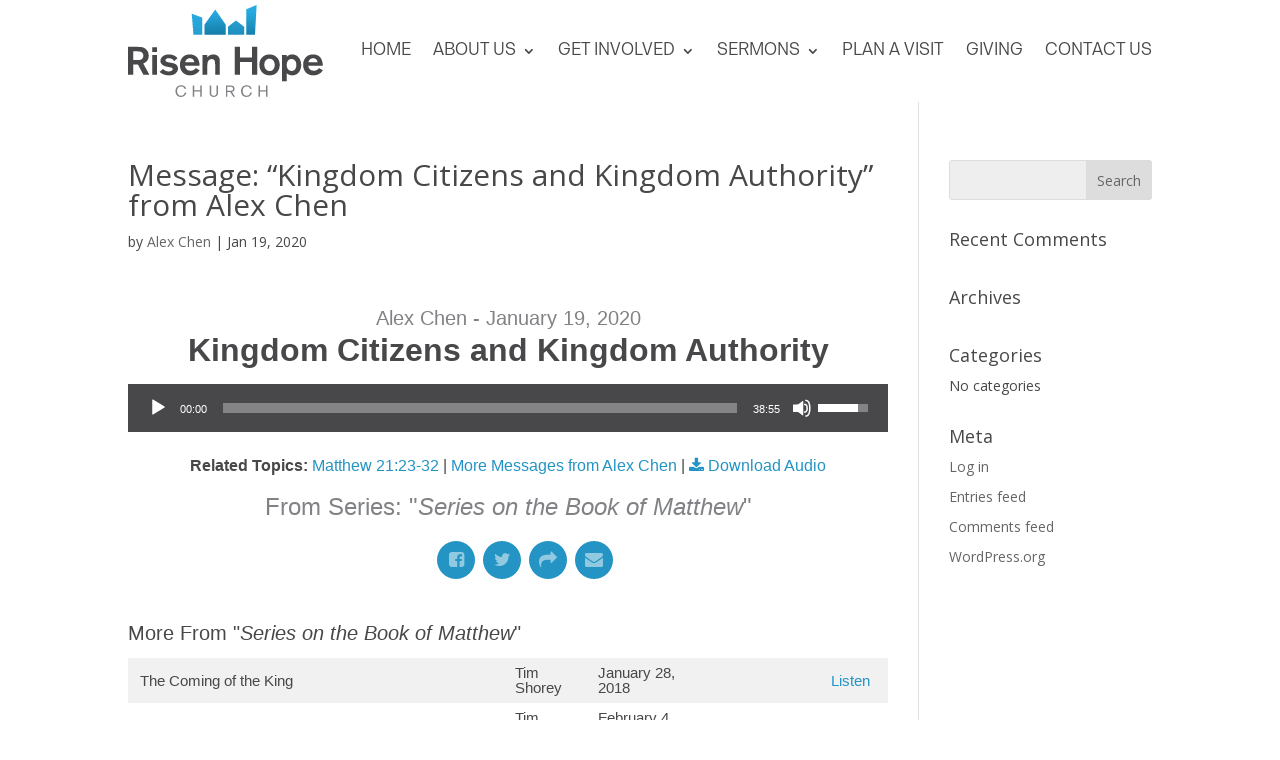

--- FILE ---
content_type: text/css
request_url: https://risenhopechurch.org/wp-content/uploads/useanyfont/uaf.css?ver=1764324153
body_size: 317
content:
				@font-face {
					font-family: 'ct-six';
					src: url('/wp-content/uploads/useanyfont/171022020400ct-six.woff') format('woff');
					  font-display: auto;
				}

				.ct-six{font-family: 'ct-six' !important;}

						@font-face {
					font-family: 'ct-seven';
					src: url('/wp-content/uploads/useanyfont/171022020417ct-seven.woff') format('woff');
					  font-display: auto;
				}

				.ct-seven{font-family: 'ct-seven' !important;}

						@font-face {
					font-family: 'bwnista-medium';
					src: url('/wp-content/uploads/useanyfont/171022021044bwnista-medium.woff') format('woff');
					  font-display: auto;
				}

				.bwnista-medium{font-family: 'bwnista-medium' !important;}

						@font-face {
					font-family: 'bwnista-regular';
					src: url('/wp-content/uploads/useanyfont/171022021141bwnista-regular.woff') format('woff');
					  font-display: auto;
				}

				.bwnista-regular{font-family: 'bwnista-regular' !important;}

						@font-face {
					font-family: 'ct-two';
					src: url('/wp-content/uploads/useanyfont/171022021851ct-two.woff') format('woff');
					  font-display: auto;
				}

				.ct-two{font-family: 'ct-two' !important;}

						@font-face {
					font-family: 'header';
					src: url('/wp-content/uploads/useanyfont/171022034728header.woff') format('woff');
					  font-display: auto;
				}

				.header{font-family: 'header' !important;}

						@font-face {
					font-family: 'signature-font';
					src: url('/wp-content/uploads/useanyfont/171028082045signature-font.woff') format('woff');
					  font-display: auto;
				}

				.signature-font{font-family: 'signature-font' !important;}

		

--- FILE ---
content_type: image/svg+xml
request_url: https://risenhopechurch.org/wp-content/uploads/2017/10/RHC.svg
body_size: 2361
content:
<?xml version="1.0" encoding="UTF-8"?> <!-- Generator: Adobe Illustrator 21.1.0, SVG Export Plug-In . SVG Version: 6.00 Build 0) --> <svg xmlns="http://www.w3.org/2000/svg" xmlns:xlink="http://www.w3.org/1999/xlink" id="Layer_1" x="0px" y="0px" viewBox="0 0 416.7 196.68" style="enable-background:new 0 0 416.7 196.68;" xml:space="preserve"> <style type="text/css"> .st0{fill:#48484A;} .st1{fill:#808285;} .st2{fill:url(#SVGID_1_);} .st3{fill:url(#SVGID_2_);} .st4{fill:url(#SVGID_3_);} .st5{fill:url(#SVGID_4_);} </style> <g> <g> <path class="st0" d="M0,89.5h19.06c7.96,0.08,13.3,0.08,18.55,4.32c3.73,3.05,6.61,7.79,6.61,14.74 c0,11.43-8.38,15.41-11.77,16.43l13.3,24.31H32.94L21.09,127.1h-9.99v22.19H0V89.5z M11.09,99.15v18.72h3.9 c3.81,0,5.25-0.09,7.37-0.17c2.46-0.08,10.5-0.51,10.5-9.23c0-1.27-0.09-5.67-4.74-8.05c-2.37-1.19-5.25-1.27-11.86-1.27H11.09z"></path> <path class="st0" d="M61.73,90.09v10.25H51.65V90.09H61.73z M61.73,106.94v42.34H51.65v-42.34H61.73z"></path> <path class="st0" d="M75.03,136.75c2.54,3.13,6.35,5.42,12.19,5.42c5.84,0,8.38-2.88,8.38-4.99c0-2.71-3.05-3.39-4.4-3.64 c-1.44-0.34-8.38-1.61-9.91-2.03c-10.08-2.37-11.94-8.21-11.94-12.03c0-7.2,6.52-13.8,18.12-13.8c6.44,0,11.09,2.03,13.97,4.07 c2.12,1.35,3.47,2.79,4.32,3.81l-7.2,6.69c-1.19-2.29-4.06-6.44-11.52-6.44c-4.83,0-7.03,2.12-7.03,4.32 c0,3.05,3.13,3.9,8.55,4.83c8.81,1.61,11.26,2.03,13.97,4.15c2.62,2.03,4.32,5.42,4.32,8.98c0,6.6-5.93,14.48-19.06,14.48 c-7.54,0-14.99-2.37-20.33-7.54L75.03,136.75z"></path> <path class="st0" d="M153.36,139.8c-5.25,7.03-12.03,10.75-20.66,10.75c-11.09,0-21.77-7.03-21.77-22.61 c0-14.23,9.15-22.27,21.09-22.27c11.18,0,15.84,6.69,16.68,7.96c3.47,4.91,4.23,12.28,4.32,16.51h-31.33 c1.19,6.69,5.34,10.5,12.03,10.5c6.94,0,9.74-4.07,11.01-5.84L153.36,139.8z M141.84,122.69c-0.93-6.6-5-8.89-9.49-8.89 c-5.42,0-9.15,3.13-10.33,8.89H141.84z"></path> <path class="st0" d="M159.28,106.94h10.25v5c0.51-0.76,1.52-2.12,3.3-3.3c2.54-1.86,6.44-2.96,9.74-2.96 c4.83,0,8.98,2.2,11.09,5.08c2.62,3.56,2.62,8.13,2.62,13.63v24.9h-10.08v-21.6c0-3.13,0-5.25-0.34-6.44 c-0.93-3.73-3.64-5.67-6.94-5.67c-3.3,0-6.35,1.95-7.79,4.74c-1.61,3.13-1.61,7.45-1.61,10.58v18.38h-10.25V106.94z"></path> <path class="st0" d="M276.05,89.5v59.79h-11.26V122.1h-25.66v27.19h-11.18V89.5h11.18v22.61h25.66V89.5H276.05z"></path> <path class="st0" d="M302.72,150.55c-13.21,0-22.02-9.65-22.02-22.61c0-12.96,8.98-22.27,21.6-22.27 c11.77,0,21.85,8.21,21.94,22.27C324.24,141.15,315.51,150.55,302.72,150.55z M302.21,114.82c-6.35,0-10.92,5.08-10.92,12.87 c0,8.72,5.33,13.55,11.43,13.55c7.37,0,11.1-6.44,10.84-13.47C313.39,120.75,309.33,114.82,302.21,114.82z"></path> <path class="st0" d="M329.22,106.94h10.08v3.9c1.61-1.69,5-5.17,11.6-5.17c12.45,0,19.22,11.18,19.22,22.87 c0,12.62-7.88,22.02-19.22,22.02c-5.84,0-9.49-2.79-11.6-4.74v17.28h-10.08V106.94z M349.55,140.99c4.91,0,10.25-3.39,10.25-12.96 c0-10.59-7.37-12.62-10.42-12.62c-4.66,0-9.99,3.39-10.16,12.45C339.05,136.58,343.88,140.99,349.55,140.99z"></path> <path class="st0" d="M416.7,139.8c-5.25,7.03-12.03,10.75-20.66,10.75c-11.1,0-21.77-7.03-21.77-22.61 c0-14.23,9.15-22.27,21.09-22.27c11.18,0,15.84,6.69,16.68,7.96c3.47,4.91,4.23,12.28,4.32,16.51h-31.34 c1.19,6.69,5.34,10.5,12.03,10.5c6.94,0,9.74-4.07,11.01-5.84L416.7,139.8z M405.18,122.69c-0.93-6.6-5-8.89-9.48-8.89 c-5.42,0-9.15,3.13-10.33,8.89H405.18z"></path> </g> <g> <path class="st1" d="M124.77,187.45c-1.01,4.51-4.82,9.23-11.72,9.23c-7.85,0-11.62-5.89-11.62-12.5c0-6.74,3.87-12.5,12.06-12.5 c8.22,0,10.24,5.69,10.81,7.27l-3.2,0.67c-0.3-0.88-0.54-1.65-1.42-2.66c-1.15-1.41-3.23-2.76-6.23-2.76c-2.52,0-4.98,1.01-6.53,3 c-1.52,1.89-1.99,4.38-1.99,6.8c0,5.89,3,10.04,8.49,10.04c3.54,0,7.14-1.99,7.88-7L124.77,187.45z"></path> <path class="st1" d="M154.61,185.2h-12.93v10.88h-3.17v-23.81h3.17v10.14h12.93v-10.14h3.2v23.81h-3.2V185.2z"></path> <path class="st1" d="M192.51,172.26v15.19c-0.03,0.98-0.03,2.02-0.3,3.1c-0.67,2.86-3.33,6.1-8.89,6.1 c-1.75,0-5.05-0.27-7.31-3.17c-1.58-2.02-1.55-3.81-1.55-6.47v-14.75h3.2v14.31c-0.03,2.19-0.03,4.04,1.21,5.56 c1.41,1.75,3.5,1.85,4.45,1.85c2.79,0,4.98-1.35,5.69-3.94c0.27-1.04,0.27-2.02,0.3-3.54v-14.25H192.51z"></path> <path class="st1" d="M212.35,185.97v10.1h-3.1V172.3h8.82c3.3,0.03,5.25,0.03,7.11,1.45c1.75,1.31,2.49,3.3,2.49,5.49 c0,5.56-4.48,6.33-5.62,6.53l6.67,10.31h-3.77l-6.47-10.1H212.35z M212.35,183.34h6.3c1.01,0,1.95,0,2.89-0.24 c2.19-0.54,2.96-2.12,2.96-3.84c0-0.61-0.07-2.22-1.41-3.33c-1.25-1.04-2.8-1.01-4.61-1.01h-6.13V183.34z"></path> <path class="st1" d="M264.9,187.45c-1.01,4.51-4.81,9.23-11.72,9.23c-7.85,0-11.62-5.89-11.62-12.5c0-6.74,3.87-12.5,12.06-12.5 c8.22,0,10.24,5.69,10.81,7.27l-3.2,0.67c-0.3-0.88-0.54-1.65-1.42-2.66c-1.14-1.41-3.23-2.76-6.23-2.76c-2.53,0-4.99,1.01-6.53,3 c-1.52,1.89-1.99,4.38-1.99,6.8c0,5.89,3,10.04,8.49,10.04c3.54,0,7.14-1.99,7.88-7L264.9,187.45z"></path> <path class="st1" d="M294.75,185.2h-12.93v10.88h-3.17v-23.81h3.17v10.14h12.93v-10.14h3.2v23.81h-3.2V185.2z"></path> </g> <linearGradient id="SVGID_1_" gradientUnits="userSpaceOnUse" x1="263.2887" y1="14.7465" x2="266.1008" y2="106.2934"> <stop offset="0" style="stop-color:#27AAE1"></stop> <stop offset="1" style="stop-color:#085C7C"></stop> </linearGradient> <polygon class="st2" points="274.9,0 252.72,9.15 252.72,63.44 271.34,63.44 "></polygon> <linearGradient id="SVGID_2_" gradientUnits="userSpaceOnUse" x1="147.2471" y1="14.0042" x2="150.3054" y2="113.5709"> <stop offset="0" style="stop-color:#27AAE1"></stop> <stop offset="1" style="stop-color:#2494C4"></stop> </linearGradient> <polygon class="st3" points="158.84,27 136.19,18.56 139.75,63.44 158.84,63.44 "></polygon> <linearGradient id="SVGID_3_" gradientUnits="userSpaceOnUse" x1="185.0082" y1="15.0275" x2="187.9365" y2="110.3592"> <stop offset="0" style="stop-color:#27AAE1"></stop> <stop offset="1" style="stop-color:#00516E"></stop> </linearGradient> <polygon class="st4" points="209.03,42.28 186.39,9.67 163.31,42.28 163.31,63.44 209.03,63.44 "></polygon> <linearGradient id="SVGID_4_" gradientUnits="userSpaceOnUse" x1="229.5354" y1="11.8469" x2="232.5728" y2="110.7275"> <stop offset="0" style="stop-color:#27AAE1"></stop> <stop offset="1" style="stop-color:#18759B"></stop> </linearGradient> <polygon class="st5" points="248.16,46.52 230.86,33.11 213.56,46.52 213.56,63.44 248.16,63.44 "></polygon> </g> </svg> 